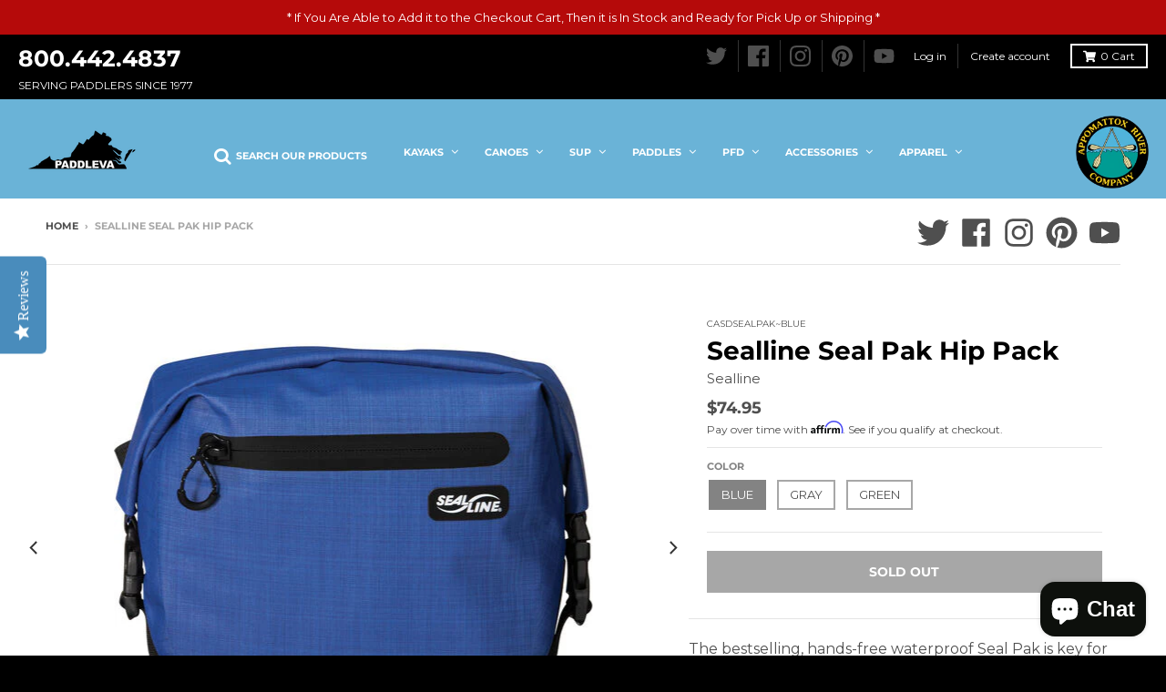

--- FILE ---
content_type: text/javascript; charset=utf-8
request_url: https://paddleva.com/products/sealline-seal-pak-hip-pack.js
body_size: 1620
content:
{"id":7739139391720,"title":"Sealline Seal Pak Hip Pack","handle":"sealline-seal-pak-hip-pack","description":"The bestselling, hands-free waterproof Seal Pak is key for any paddler, fisher or traveler looking to protect their essentials from the elements. The simple roll-top design allows easy access to gear while the updated removable waist belt offers comfort and stay-put stability. Additional updates include new, lightweight PVC-free fabric and a splashproof outer zip pocket.\r\n\r\n\r\nWaterproof protection: Constructed with 100% waterproof materials and RF welded seams for strength and durability.\r\nSimply protective: Roll-top design is simple, easy to use, and seals out the elements.\r\nCarrying comfort: Updated wide, adjustable, removable waist belt offers stable, comfortable carrying.\r\nOn-the-go convenience: External zip pocket holds small essentials.\r\n\r\nSKU\t11157, 11158, 11433\r\nColor\tHeather Green, Heather Blue, Heather Gray\r\nWeight (Standard)\t6.3 oz\r\nWeight (Metric)\t0.18 kg\r\nWidth (Standard)\t9 in\r\nWidth (Metric)\t22 cm\r\nLength (Standard)\t5 in\r\nLength (Metric)\t13 cm\r\nHeight (Standard)\t7 in\r\nHeight (Metric)\t19 cm\r\nVolume (Standard)\t244 cu. in\r\nVolume (Metric)\t4 liters\r\nPVC-Free\tYes\r\nClosure\tRoll Down\r\nProtection Level\twaterproof\r\nMaterial(s)\t250D 6.7oz polyurethane-coated polyester\/nylon blend\r\nCountry of Origin\tMADE IN U.S.A. OF U.S. AND IMPORTED MATERIALS","published_at":"2022-04-25T11:09:41-04:00","created_at":"2022-04-20T10:41:48-04:00","vendor":"Sealline","type":"ACC-F","tags":["brand_sealline","dry bag","Norm"],"price":7495,"price_min":7495,"price_max":7495,"available":false,"price_varies":false,"compare_at_price":null,"compare_at_price_min":0,"compare_at_price_max":0,"compare_at_price_varies":false,"variants":[{"id":43026539839720,"title":"BLUE","option1":"BLUE","option2":null,"option3":null,"sku":"CASDSEALPAK~BLUE","requires_shipping":true,"taxable":true,"featured_image":{"id":38113585004776,"product_id":7739139391720,"position":3,"created_at":"2022-04-25T11:08:02-04:00","updated_at":"2022-04-25T11:08:04-04:00","alt":null,"width":525,"height":525,"src":"https:\/\/cdn.shopify.com\/s\/files\/1\/0062\/4535\/1522\/products\/11158_sealline_sealpak_heatheredblue_frontview.jpg?v=1650899284","variant_ids":[43026539839720]},"available":false,"name":"Sealline Seal Pak Hip Pack - BLUE","public_title":"BLUE","options":["BLUE"],"price":7495,"weight":2268,"compare_at_price":null,"inventory_management":"shopify","barcode":"","featured_media":{"alt":null,"id":30676564705512,"position":3,"preview_image":{"aspect_ratio":1.0,"height":525,"width":525,"src":"https:\/\/cdn.shopify.com\/s\/files\/1\/0062\/4535\/1522\/products\/11158_sealline_sealpak_heatheredblue_frontview.jpg?v=1650899284"}},"requires_selling_plan":false,"selling_plan_allocations":[]},{"id":43026539905256,"title":"GRAY","option1":"GRAY","option2":null,"option3":null,"sku":"CASDSEALPAK~GRAY","requires_shipping":true,"taxable":true,"featured_image":{"id":38113585103080,"product_id":7739139391720,"position":2,"created_at":"2022-04-25T11:08:02-04:00","updated_at":"2022-04-25T11:08:04-04:00","alt":null,"width":757,"height":588,"src":"https:\/\/cdn.shopify.com\/s\/files\/1\/0062\/4535\/1522\/products\/7cc9bcb6-0fa6-44da-895f-dcec81a75a26_2048x_7cfc25a2-6d10-4feb-b375-646a3cbebe50.webp?v=1650899284","variant_ids":[43026539905256]},"available":false,"name":"Sealline Seal Pak Hip Pack - GRAY","public_title":"GRAY","options":["GRAY"],"price":7495,"weight":2268,"compare_at_price":null,"inventory_management":"shopify","barcode":"","featured_media":{"alt":null,"id":30676564672744,"position":2,"preview_image":{"aspect_ratio":1.287,"height":588,"width":757,"src":"https:\/\/cdn.shopify.com\/s\/files\/1\/0062\/4535\/1522\/products\/7cc9bcb6-0fa6-44da-895f-dcec81a75a26_2048x_7cfc25a2-6d10-4feb-b375-646a3cbebe50.webp?v=1650899284"}},"requires_selling_plan":false,"selling_plan_allocations":[]},{"id":43026539938024,"title":"GREEN","option1":"GREEN","option2":null,"option3":null,"sku":"CASDSEALPAK~GREEN","requires_shipping":true,"taxable":true,"featured_image":{"id":38113585070312,"product_id":7739139391720,"position":1,"created_at":"2022-04-25T11:08:02-04:00","updated_at":"2022-04-25T11:08:04-04:00","alt":null,"width":2000,"height":1500,"src":"https:\/\/cdn.shopify.com\/s\/files\/1\/0062\/4535\/1522\/products\/SealLine-Seal-Pak-Heathered-Green_2048x_6aecf180-db59-4b3c-a926-b5359ef629f8.webp?v=1650899284","variant_ids":[43026539938024]},"available":false,"name":"Sealline Seal Pak Hip Pack - GREEN","public_title":"GREEN","options":["GREEN"],"price":7495,"weight":2268,"compare_at_price":null,"inventory_management":"shopify","barcode":"","featured_media":{"alt":null,"id":30676564639976,"position":1,"preview_image":{"aspect_ratio":1.333,"height":1500,"width":2000,"src":"https:\/\/cdn.shopify.com\/s\/files\/1\/0062\/4535\/1522\/products\/SealLine-Seal-Pak-Heathered-Green_2048x_6aecf180-db59-4b3c-a926-b5359ef629f8.webp?v=1650899284"}},"requires_selling_plan":false,"selling_plan_allocations":[]}],"images":["\/\/cdn.shopify.com\/s\/files\/1\/0062\/4535\/1522\/products\/SealLine-Seal-Pak-Heathered-Green_2048x_6aecf180-db59-4b3c-a926-b5359ef629f8.webp?v=1650899284","\/\/cdn.shopify.com\/s\/files\/1\/0062\/4535\/1522\/products\/7cc9bcb6-0fa6-44da-895f-dcec81a75a26_2048x_7cfc25a2-6d10-4feb-b375-646a3cbebe50.webp?v=1650899284","\/\/cdn.shopify.com\/s\/files\/1\/0062\/4535\/1522\/products\/11158_sealline_sealpak_heatheredblue_frontview.jpg?v=1650899284"],"featured_image":"\/\/cdn.shopify.com\/s\/files\/1\/0062\/4535\/1522\/products\/SealLine-Seal-Pak-Heathered-Green_2048x_6aecf180-db59-4b3c-a926-b5359ef629f8.webp?v=1650899284","options":[{"name":"COLOR","position":1,"values":["BLUE","GRAY","GREEN"]}],"url":"\/products\/sealline-seal-pak-hip-pack","media":[{"alt":null,"id":30676564639976,"position":1,"preview_image":{"aspect_ratio":1.333,"height":1500,"width":2000,"src":"https:\/\/cdn.shopify.com\/s\/files\/1\/0062\/4535\/1522\/products\/SealLine-Seal-Pak-Heathered-Green_2048x_6aecf180-db59-4b3c-a926-b5359ef629f8.webp?v=1650899284"},"aspect_ratio":1.333,"height":1500,"media_type":"image","src":"https:\/\/cdn.shopify.com\/s\/files\/1\/0062\/4535\/1522\/products\/SealLine-Seal-Pak-Heathered-Green_2048x_6aecf180-db59-4b3c-a926-b5359ef629f8.webp?v=1650899284","width":2000},{"alt":null,"id":30676564672744,"position":2,"preview_image":{"aspect_ratio":1.287,"height":588,"width":757,"src":"https:\/\/cdn.shopify.com\/s\/files\/1\/0062\/4535\/1522\/products\/7cc9bcb6-0fa6-44da-895f-dcec81a75a26_2048x_7cfc25a2-6d10-4feb-b375-646a3cbebe50.webp?v=1650899284"},"aspect_ratio":1.287,"height":588,"media_type":"image","src":"https:\/\/cdn.shopify.com\/s\/files\/1\/0062\/4535\/1522\/products\/7cc9bcb6-0fa6-44da-895f-dcec81a75a26_2048x_7cfc25a2-6d10-4feb-b375-646a3cbebe50.webp?v=1650899284","width":757},{"alt":null,"id":30676564705512,"position":3,"preview_image":{"aspect_ratio":1.0,"height":525,"width":525,"src":"https:\/\/cdn.shopify.com\/s\/files\/1\/0062\/4535\/1522\/products\/11158_sealline_sealpak_heatheredblue_frontview.jpg?v=1650899284"},"aspect_ratio":1.0,"height":525,"media_type":"image","src":"https:\/\/cdn.shopify.com\/s\/files\/1\/0062\/4535\/1522\/products\/11158_sealline_sealpak_heatheredblue_frontview.jpg?v=1650899284","width":525}],"requires_selling_plan":false,"selling_plan_groups":[]}